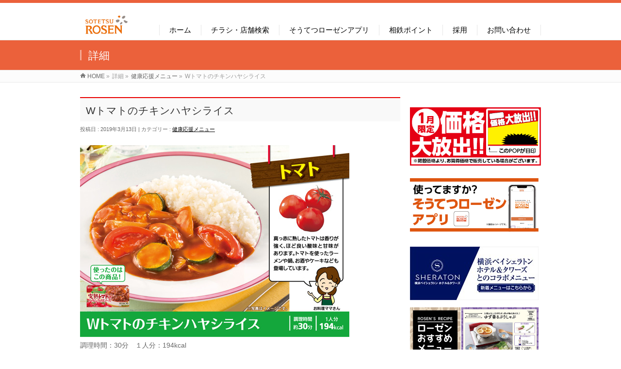

--- FILE ---
content_type: text/html; charset=UTF-8
request_url: https://www.sotetsu.rosen.co.jp/archives/19182
body_size: 17132
content:
<!DOCTYPE html>
<!--[if IE]>
<meta http-equiv="X-UA-Compatible" content="IE=Edge">
<![endif]-->
<html xmlns:fb="http://ogp.me/ns/fb#" dir="ltr" lang="ja" prefix="og: https://ogp.me/ns#">
<head>
<meta charset="UTF-8" />
<meta http-equiv="Pragma" content="no-cache">
<meta http-equiv="Cache-Control" content="no-cache">
<meta http-equiv="Expires" content="0">
<link rel="start" href="https://www.sotetsu.rosen.co.jp" title="HOME" />

<!--[if lte IE 8]>
<link rel="stylesheet" type="text/css" media="all" href="https://www.sotetsu.rosen.co.jp/wp-content/themes/srosen/style_oldie.css" />
<![endif]-->
<meta id="viewport" name="viewport" content="width=device-width, initial-scale=1">
<title>Wトマトのチキンハヤシライス | 相鉄ローゼン</title>
<!--[if lt IE 9]><script src="https://www.sotetsu.rosen.co.jp/wp-content/themes/biz-vektor/js/html5.js"></script><![endif]-->

		<!-- All in One SEO 4.9.3 - aioseo.com -->
	<meta name="robots" content="max-image-preview:large" />
	<meta name="author" content="eigyo"/>
	<link rel="canonical" href="https://www.sotetsu.rosen.co.jp/archives/19182" />
	<meta name="generator" content="All in One SEO (AIOSEO) 4.9.3" />
		<meta property="og:locale" content="ja_JP" />
		<meta property="og:site_name" content="相鉄ローゼン |" />
		<meta property="og:type" content="article" />
		<meta property="og:title" content="Wトマトのチキンハヤシライス | 相鉄ローゼン" />
		<meta property="og:url" content="https://www.sotetsu.rosen.co.jp/archives/19182" />
		<meta property="article:published_time" content="2019-03-12T19:00:17+00:00" />
		<meta property="article:modified_time" content="2021-02-12T05:07:42+00:00" />
		<meta name="twitter:card" content="summary" />
		<meta name="twitter:title" content="Wトマトのチキンハヤシライス | 相鉄ローゼン" />
		<script type="application/ld+json" class="aioseo-schema">
			{"@context":"https:\/\/schema.org","@graph":[{"@type":"Article","@id":"https:\/\/www.sotetsu.rosen.co.jp\/archives\/19182#article","name":"W\u30c8\u30de\u30c8\u306e\u30c1\u30ad\u30f3\u30cf\u30e4\u30b7\u30e9\u30a4\u30b9 | \u76f8\u9244\u30ed\u30fc\u30bc\u30f3","headline":"W\u30c8\u30de\u30c8\u306e\u30c1\u30ad\u30f3\u30cf\u30e4\u30b7\u30e9\u30a4\u30b9","author":{"@id":"https:\/\/www.sotetsu.rosen.co.jp\/archives\/author\/eigyo#author"},"publisher":{"@id":"https:\/\/www.sotetsu.rosen.co.jp\/#organization"},"image":{"@type":"ImageObject","url":"https:\/\/www.sotetsu.rosen.co.jp\/wp-content\/uploads\/2021\/02\/W10-1.jpg","width":555,"height":395},"datePublished":"2019-03-13T04:00:17+09:00","dateModified":"2021-02-12T14:07:42+09:00","inLanguage":"ja","mainEntityOfPage":{"@id":"https:\/\/www.sotetsu.rosen.co.jp\/archives\/19182#webpage"},"isPartOf":{"@id":"https:\/\/www.sotetsu.rosen.co.jp\/archives\/19182#webpage"},"articleSection":"\u5065\u5eb7\u5fdc\u63f4\u30e1\u30cb\u30e5\u30fc, \u30c1\u30ad\u30f3\u30cf\u30e4\u30b7\u30e9\u30a4\u30b9, \u30cf\u30a6\u30b9 \u5b8c\u719f\u30c8\u30de\u30c8\u306e\u30cf\u30e4\u30b7\u30e9\u30a4\u30b9\u30bd\u30fc\u30b9"},{"@type":"BreadcrumbList","@id":"https:\/\/www.sotetsu.rosen.co.jp\/archives\/19182#breadcrumblist","itemListElement":[{"@type":"ListItem","@id":"https:\/\/www.sotetsu.rosen.co.jp#listItem","position":1,"name":"Home","item":"https:\/\/www.sotetsu.rosen.co.jp","nextItem":{"@type":"ListItem","@id":"https:\/\/www.sotetsu.rosen.co.jp\/archives\/category\/%e5%81%a5%e5%ba%b7%e5%bf%9c%e6%8f%b4%e3%83%a1%e3%83%8b%e3%83%a5%e3%83%bc#listItem","name":"\u5065\u5eb7\u5fdc\u63f4\u30e1\u30cb\u30e5\u30fc"}},{"@type":"ListItem","@id":"https:\/\/www.sotetsu.rosen.co.jp\/archives\/category\/%e5%81%a5%e5%ba%b7%e5%bf%9c%e6%8f%b4%e3%83%a1%e3%83%8b%e3%83%a5%e3%83%bc#listItem","position":2,"name":"\u5065\u5eb7\u5fdc\u63f4\u30e1\u30cb\u30e5\u30fc","item":"https:\/\/www.sotetsu.rosen.co.jp\/archives\/category\/%e5%81%a5%e5%ba%b7%e5%bf%9c%e6%8f%b4%e3%83%a1%e3%83%8b%e3%83%a5%e3%83%bc","nextItem":{"@type":"ListItem","@id":"https:\/\/www.sotetsu.rosen.co.jp\/archives\/19182#listItem","name":"W\u30c8\u30de\u30c8\u306e\u30c1\u30ad\u30f3\u30cf\u30e4\u30b7\u30e9\u30a4\u30b9"},"previousItem":{"@type":"ListItem","@id":"https:\/\/www.sotetsu.rosen.co.jp#listItem","name":"Home"}},{"@type":"ListItem","@id":"https:\/\/www.sotetsu.rosen.co.jp\/archives\/19182#listItem","position":3,"name":"W\u30c8\u30de\u30c8\u306e\u30c1\u30ad\u30f3\u30cf\u30e4\u30b7\u30e9\u30a4\u30b9","previousItem":{"@type":"ListItem","@id":"https:\/\/www.sotetsu.rosen.co.jp\/archives\/category\/%e5%81%a5%e5%ba%b7%e5%bf%9c%e6%8f%b4%e3%83%a1%e3%83%8b%e3%83%a5%e3%83%bc#listItem","name":"\u5065\u5eb7\u5fdc\u63f4\u30e1\u30cb\u30e5\u30fc"}}]},{"@type":"Organization","@id":"https:\/\/www.sotetsu.rosen.co.jp\/#organization","name":"\u76f8\u9244\u30ed\u30fc\u30bc\u30f3","url":"https:\/\/www.sotetsu.rosen.co.jp\/"},{"@type":"Person","@id":"https:\/\/www.sotetsu.rosen.co.jp\/archives\/author\/eigyo#author","url":"https:\/\/www.sotetsu.rosen.co.jp\/archives\/author\/eigyo","name":"eigyo","image":{"@type":"ImageObject","@id":"https:\/\/www.sotetsu.rosen.co.jp\/archives\/19182#authorImage","url":"https:\/\/secure.gravatar.com\/avatar\/6f97a55548dea3b3de4c0e14c9c4108cdeb7061623a5f2df9f0c78d7d93110f4?s=96&d=mm&r=g","width":96,"height":96,"caption":"eigyo"}},{"@type":"WebPage","@id":"https:\/\/www.sotetsu.rosen.co.jp\/archives\/19182#webpage","url":"https:\/\/www.sotetsu.rosen.co.jp\/archives\/19182","name":"W\u30c8\u30de\u30c8\u306e\u30c1\u30ad\u30f3\u30cf\u30e4\u30b7\u30e9\u30a4\u30b9 | \u76f8\u9244\u30ed\u30fc\u30bc\u30f3","inLanguage":"ja","isPartOf":{"@id":"https:\/\/www.sotetsu.rosen.co.jp\/#website"},"breadcrumb":{"@id":"https:\/\/www.sotetsu.rosen.co.jp\/archives\/19182#breadcrumblist"},"author":{"@id":"https:\/\/www.sotetsu.rosen.co.jp\/archives\/author\/eigyo#author"},"creator":{"@id":"https:\/\/www.sotetsu.rosen.co.jp\/archives\/author\/eigyo#author"},"image":{"@type":"ImageObject","url":"https:\/\/www.sotetsu.rosen.co.jp\/wp-content\/uploads\/2021\/02\/W10-1.jpg","@id":"https:\/\/www.sotetsu.rosen.co.jp\/archives\/19182\/#mainImage","width":555,"height":395},"primaryImageOfPage":{"@id":"https:\/\/www.sotetsu.rosen.co.jp\/archives\/19182#mainImage"},"datePublished":"2019-03-13T04:00:17+09:00","dateModified":"2021-02-12T14:07:42+09:00"},{"@type":"WebSite","@id":"https:\/\/www.sotetsu.rosen.co.jp\/#website","url":"https:\/\/www.sotetsu.rosen.co.jp\/","name":"\u76f8\u9244\u30ed\u30fc\u30bc\u30f3","inLanguage":"ja","publisher":{"@id":"https:\/\/www.sotetsu.rosen.co.jp\/#organization"}}]}
		</script>
		<!-- All in One SEO -->

<meta name="keywords" content="相鉄ローゼン,そうてつローゼン,横浜,スーパーマーケット,スーパー,チラシ,ウェルカムカード,Vマーク,相鉄線" />
<link rel='dns-prefetch' href='//webfonts.xserver.jp' />
<link rel='dns-prefetch' href='//maxcdn.bootstrapcdn.com' />
<link rel='dns-prefetch' href='//fonts.googleapis.com' />
<link rel="alternate" type="application/rss+xml" title="相鉄ローゼン &raquo; フィード" href="https://www.sotetsu.rosen.co.jp/feed" />
<link rel="alternate" type="application/rss+xml" title="相鉄ローゼン &raquo; コメントフィード" href="https://www.sotetsu.rosen.co.jp/comments/feed" />
<link rel="alternate" type="application/rss+xml" title="相鉄ローゼン &raquo; Wトマトのチキンハヤシライス のコメントのフィード" href="https://www.sotetsu.rosen.co.jp/archives/19182/feed" />
<link rel="alternate" title="oEmbed (JSON)" type="application/json+oembed" href="https://www.sotetsu.rosen.co.jp/wp-json/oembed/1.0/embed?url=https%3A%2F%2Fwww.sotetsu.rosen.co.jp%2Farchives%2F19182" />
<link rel="alternate" title="oEmbed (XML)" type="text/xml+oembed" href="https://www.sotetsu.rosen.co.jp/wp-json/oembed/1.0/embed?url=https%3A%2F%2Fwww.sotetsu.rosen.co.jp%2Farchives%2F19182&#038;format=xml" />
<meta name="description" content="調理時間：30分　１人分：194kcal【材料/５皿分】ハウス 完熟トマトのハヤシライスソース184g・・・・・・・・・・・・1/2箱（92g）鶏肉（もも）・・・・・・・・・・・・・・・・200g玉ねぎ・・・・・・・・・・・・・中1個（200g）ズッキーニ・・・・・・・・・・・1/2本（100g）トマト・・・・・・・・・・・・・中1個（150g）サラダ油・・・・・・・・・・・・・・・・・大さじ1水・・・・・・・・・・・・・・・・・・・・・・・450m" />
<style type="text/css">.keyColorBG,.keyColorBGh:hover,.keyColor_bg,.keyColor_bg_hover:hover{background-color: #e90000;}.keyColorCl,.keyColorClh:hover,.keyColor_txt,.keyColor_txt_hover:hover{color: #e90000;}.keyColorBd,.keyColorBdh:hover,.keyColor_border,.keyColor_border_hover:hover{border-color: #e90000;}.color_keyBG,.color_keyBGh:hover,.color_key_bg,.color_key_bg_hover:hover{background-color: #e90000;}.color_keyCl,.color_keyClh:hover,.color_key_txt,.color_key_txt_hover:hover{color: #e90000;}.color_keyBd,.color_keyBdh:hover,.color_key_border,.color_key_border_hover:hover{border-color: #e90000;}</style>
<style id='wp-img-auto-sizes-contain-inline-css' type='text/css'>
img:is([sizes=auto i],[sizes^="auto," i]){contain-intrinsic-size:3000px 1500px}
/*# sourceURL=wp-img-auto-sizes-contain-inline-css */
</style>
<style id='wp-emoji-styles-inline-css' type='text/css'>

	img.wp-smiley, img.emoji {
		display: inline !important;
		border: none !important;
		box-shadow: none !important;
		height: 1em !important;
		width: 1em !important;
		margin: 0 0.07em !important;
		vertical-align: -0.1em !important;
		background: none !important;
		padding: 0 !important;
	}
/*# sourceURL=wp-emoji-styles-inline-css */
</style>
<style id='wp-block-library-inline-css' type='text/css'>
:root{--wp-block-synced-color:#7a00df;--wp-block-synced-color--rgb:122,0,223;--wp-bound-block-color:var(--wp-block-synced-color);--wp-editor-canvas-background:#ddd;--wp-admin-theme-color:#007cba;--wp-admin-theme-color--rgb:0,124,186;--wp-admin-theme-color-darker-10:#006ba1;--wp-admin-theme-color-darker-10--rgb:0,107,160.5;--wp-admin-theme-color-darker-20:#005a87;--wp-admin-theme-color-darker-20--rgb:0,90,135;--wp-admin-border-width-focus:2px}@media (min-resolution:192dpi){:root{--wp-admin-border-width-focus:1.5px}}.wp-element-button{cursor:pointer}:root .has-very-light-gray-background-color{background-color:#eee}:root .has-very-dark-gray-background-color{background-color:#313131}:root .has-very-light-gray-color{color:#eee}:root .has-very-dark-gray-color{color:#313131}:root .has-vivid-green-cyan-to-vivid-cyan-blue-gradient-background{background:linear-gradient(135deg,#00d084,#0693e3)}:root .has-purple-crush-gradient-background{background:linear-gradient(135deg,#34e2e4,#4721fb 50%,#ab1dfe)}:root .has-hazy-dawn-gradient-background{background:linear-gradient(135deg,#faaca8,#dad0ec)}:root .has-subdued-olive-gradient-background{background:linear-gradient(135deg,#fafae1,#67a671)}:root .has-atomic-cream-gradient-background{background:linear-gradient(135deg,#fdd79a,#004a59)}:root .has-nightshade-gradient-background{background:linear-gradient(135deg,#330968,#31cdcf)}:root .has-midnight-gradient-background{background:linear-gradient(135deg,#020381,#2874fc)}:root{--wp--preset--font-size--normal:16px;--wp--preset--font-size--huge:42px}.has-regular-font-size{font-size:1em}.has-larger-font-size{font-size:2.625em}.has-normal-font-size{font-size:var(--wp--preset--font-size--normal)}.has-huge-font-size{font-size:var(--wp--preset--font-size--huge)}.has-text-align-center{text-align:center}.has-text-align-left{text-align:left}.has-text-align-right{text-align:right}.has-fit-text{white-space:nowrap!important}#end-resizable-editor-section{display:none}.aligncenter{clear:both}.items-justified-left{justify-content:flex-start}.items-justified-center{justify-content:center}.items-justified-right{justify-content:flex-end}.items-justified-space-between{justify-content:space-between}.screen-reader-text{border:0;clip-path:inset(50%);height:1px;margin:-1px;overflow:hidden;padding:0;position:absolute;width:1px;word-wrap:normal!important}.screen-reader-text:focus{background-color:#ddd;clip-path:none;color:#444;display:block;font-size:1em;height:auto;left:5px;line-height:normal;padding:15px 23px 14px;text-decoration:none;top:5px;width:auto;z-index:100000}html :where(.has-border-color){border-style:solid}html :where([style*=border-top-color]){border-top-style:solid}html :where([style*=border-right-color]){border-right-style:solid}html :where([style*=border-bottom-color]){border-bottom-style:solid}html :where([style*=border-left-color]){border-left-style:solid}html :where([style*=border-width]){border-style:solid}html :where([style*=border-top-width]){border-top-style:solid}html :where([style*=border-right-width]){border-right-style:solid}html :where([style*=border-bottom-width]){border-bottom-style:solid}html :where([style*=border-left-width]){border-left-style:solid}html :where(img[class*=wp-image-]){height:auto;max-width:100%}:where(figure){margin:0 0 1em}html :where(.is-position-sticky){--wp-admin--admin-bar--position-offset:var(--wp-admin--admin-bar--height,0px)}@media screen and (max-width:600px){html :where(.is-position-sticky){--wp-admin--admin-bar--position-offset:0px}}
/* VK Color Palettes */

/*# sourceURL=wp-block-library-inline-css */
</style><style id='wp-block-heading-inline-css' type='text/css'>
h1:where(.wp-block-heading).has-background,h2:where(.wp-block-heading).has-background,h3:where(.wp-block-heading).has-background,h4:where(.wp-block-heading).has-background,h5:where(.wp-block-heading).has-background,h6:where(.wp-block-heading).has-background{padding:1.25em 2.375em}h1.has-text-align-left[style*=writing-mode]:where([style*=vertical-lr]),h1.has-text-align-right[style*=writing-mode]:where([style*=vertical-rl]),h2.has-text-align-left[style*=writing-mode]:where([style*=vertical-lr]),h2.has-text-align-right[style*=writing-mode]:where([style*=vertical-rl]),h3.has-text-align-left[style*=writing-mode]:where([style*=vertical-lr]),h3.has-text-align-right[style*=writing-mode]:where([style*=vertical-rl]),h4.has-text-align-left[style*=writing-mode]:where([style*=vertical-lr]),h4.has-text-align-right[style*=writing-mode]:where([style*=vertical-rl]),h5.has-text-align-left[style*=writing-mode]:where([style*=vertical-lr]),h5.has-text-align-right[style*=writing-mode]:where([style*=vertical-rl]),h6.has-text-align-left[style*=writing-mode]:where([style*=vertical-lr]),h6.has-text-align-right[style*=writing-mode]:where([style*=vertical-rl]){rotate:180deg}
/*# sourceURL=https://www.sotetsu.rosen.co.jp/wp-includes/blocks/heading/style.min.css */
</style>
<style id='wp-block-image-inline-css' type='text/css'>
.wp-block-image>a,.wp-block-image>figure>a{display:inline-block}.wp-block-image img{box-sizing:border-box;height:auto;max-width:100%;vertical-align:bottom}@media not (prefers-reduced-motion){.wp-block-image img.hide{visibility:hidden}.wp-block-image img.show{animation:show-content-image .4s}}.wp-block-image[style*=border-radius] img,.wp-block-image[style*=border-radius]>a{border-radius:inherit}.wp-block-image.has-custom-border img{box-sizing:border-box}.wp-block-image.aligncenter{text-align:center}.wp-block-image.alignfull>a,.wp-block-image.alignwide>a{width:100%}.wp-block-image.alignfull img,.wp-block-image.alignwide img{height:auto;width:100%}.wp-block-image .aligncenter,.wp-block-image .alignleft,.wp-block-image .alignright,.wp-block-image.aligncenter,.wp-block-image.alignleft,.wp-block-image.alignright{display:table}.wp-block-image .aligncenter>figcaption,.wp-block-image .alignleft>figcaption,.wp-block-image .alignright>figcaption,.wp-block-image.aligncenter>figcaption,.wp-block-image.alignleft>figcaption,.wp-block-image.alignright>figcaption{caption-side:bottom;display:table-caption}.wp-block-image .alignleft{float:left;margin:.5em 1em .5em 0}.wp-block-image .alignright{float:right;margin:.5em 0 .5em 1em}.wp-block-image .aligncenter{margin-left:auto;margin-right:auto}.wp-block-image :where(figcaption){margin-bottom:1em;margin-top:.5em}.wp-block-image.is-style-circle-mask img{border-radius:9999px}@supports ((-webkit-mask-image:none) or (mask-image:none)) or (-webkit-mask-image:none){.wp-block-image.is-style-circle-mask img{border-radius:0;-webkit-mask-image:url('data:image/svg+xml;utf8,<svg viewBox="0 0 100 100" xmlns="http://www.w3.org/2000/svg"><circle cx="50" cy="50" r="50"/></svg>');mask-image:url('data:image/svg+xml;utf8,<svg viewBox="0 0 100 100" xmlns="http://www.w3.org/2000/svg"><circle cx="50" cy="50" r="50"/></svg>');mask-mode:alpha;-webkit-mask-position:center;mask-position:center;-webkit-mask-repeat:no-repeat;mask-repeat:no-repeat;-webkit-mask-size:contain;mask-size:contain}}:root :where(.wp-block-image.is-style-rounded img,.wp-block-image .is-style-rounded img){border-radius:9999px}.wp-block-image figure{margin:0}.wp-lightbox-container{display:flex;flex-direction:column;position:relative}.wp-lightbox-container img{cursor:zoom-in}.wp-lightbox-container img:hover+button{opacity:1}.wp-lightbox-container button{align-items:center;backdrop-filter:blur(16px) saturate(180%);background-color:#5a5a5a40;border:none;border-radius:4px;cursor:zoom-in;display:flex;height:20px;justify-content:center;opacity:0;padding:0;position:absolute;right:16px;text-align:center;top:16px;width:20px;z-index:100}@media not (prefers-reduced-motion){.wp-lightbox-container button{transition:opacity .2s ease}}.wp-lightbox-container button:focus-visible{outline:3px auto #5a5a5a40;outline:3px auto -webkit-focus-ring-color;outline-offset:3px}.wp-lightbox-container button:hover{cursor:pointer;opacity:1}.wp-lightbox-container button:focus{opacity:1}.wp-lightbox-container button:focus,.wp-lightbox-container button:hover,.wp-lightbox-container button:not(:hover):not(:active):not(.has-background){background-color:#5a5a5a40;border:none}.wp-lightbox-overlay{box-sizing:border-box;cursor:zoom-out;height:100vh;left:0;overflow:hidden;position:fixed;top:0;visibility:hidden;width:100%;z-index:100000}.wp-lightbox-overlay .close-button{align-items:center;cursor:pointer;display:flex;justify-content:center;min-height:40px;min-width:40px;padding:0;position:absolute;right:calc(env(safe-area-inset-right) + 16px);top:calc(env(safe-area-inset-top) + 16px);z-index:5000000}.wp-lightbox-overlay .close-button:focus,.wp-lightbox-overlay .close-button:hover,.wp-lightbox-overlay .close-button:not(:hover):not(:active):not(.has-background){background:none;border:none}.wp-lightbox-overlay .lightbox-image-container{height:var(--wp--lightbox-container-height);left:50%;overflow:hidden;position:absolute;top:50%;transform:translate(-50%,-50%);transform-origin:top left;width:var(--wp--lightbox-container-width);z-index:9999999999}.wp-lightbox-overlay .wp-block-image{align-items:center;box-sizing:border-box;display:flex;height:100%;justify-content:center;margin:0;position:relative;transform-origin:0 0;width:100%;z-index:3000000}.wp-lightbox-overlay .wp-block-image img{height:var(--wp--lightbox-image-height);min-height:var(--wp--lightbox-image-height);min-width:var(--wp--lightbox-image-width);width:var(--wp--lightbox-image-width)}.wp-lightbox-overlay .wp-block-image figcaption{display:none}.wp-lightbox-overlay button{background:none;border:none}.wp-lightbox-overlay .scrim{background-color:#fff;height:100%;opacity:.9;position:absolute;width:100%;z-index:2000000}.wp-lightbox-overlay.active{visibility:visible}@media not (prefers-reduced-motion){.wp-lightbox-overlay.active{animation:turn-on-visibility .25s both}.wp-lightbox-overlay.active img{animation:turn-on-visibility .35s both}.wp-lightbox-overlay.show-closing-animation:not(.active){animation:turn-off-visibility .35s both}.wp-lightbox-overlay.show-closing-animation:not(.active) img{animation:turn-off-visibility .25s both}.wp-lightbox-overlay.zoom.active{animation:none;opacity:1;visibility:visible}.wp-lightbox-overlay.zoom.active .lightbox-image-container{animation:lightbox-zoom-in .4s}.wp-lightbox-overlay.zoom.active .lightbox-image-container img{animation:none}.wp-lightbox-overlay.zoom.active .scrim{animation:turn-on-visibility .4s forwards}.wp-lightbox-overlay.zoom.show-closing-animation:not(.active){animation:none}.wp-lightbox-overlay.zoom.show-closing-animation:not(.active) .lightbox-image-container{animation:lightbox-zoom-out .4s}.wp-lightbox-overlay.zoom.show-closing-animation:not(.active) .lightbox-image-container img{animation:none}.wp-lightbox-overlay.zoom.show-closing-animation:not(.active) .scrim{animation:turn-off-visibility .4s forwards}}@keyframes show-content-image{0%{visibility:hidden}99%{visibility:hidden}to{visibility:visible}}@keyframes turn-on-visibility{0%{opacity:0}to{opacity:1}}@keyframes turn-off-visibility{0%{opacity:1;visibility:visible}99%{opacity:0;visibility:visible}to{opacity:0;visibility:hidden}}@keyframes lightbox-zoom-in{0%{transform:translate(calc((-100vw + var(--wp--lightbox-scrollbar-width))/2 + var(--wp--lightbox-initial-left-position)),calc(-50vh + var(--wp--lightbox-initial-top-position))) scale(var(--wp--lightbox-scale))}to{transform:translate(-50%,-50%) scale(1)}}@keyframes lightbox-zoom-out{0%{transform:translate(-50%,-50%) scale(1);visibility:visible}99%{visibility:visible}to{transform:translate(calc((-100vw + var(--wp--lightbox-scrollbar-width))/2 + var(--wp--lightbox-initial-left-position)),calc(-50vh + var(--wp--lightbox-initial-top-position))) scale(var(--wp--lightbox-scale));visibility:hidden}}
/*# sourceURL=https://www.sotetsu.rosen.co.jp/wp-includes/blocks/image/style.min.css */
</style>
<style id='wp-block-paragraph-inline-css' type='text/css'>
.is-small-text{font-size:.875em}.is-regular-text{font-size:1em}.is-large-text{font-size:2.25em}.is-larger-text{font-size:3em}.has-drop-cap:not(:focus):first-letter{float:left;font-size:8.4em;font-style:normal;font-weight:100;line-height:.68;margin:.05em .1em 0 0;text-transform:uppercase}body.rtl .has-drop-cap:not(:focus):first-letter{float:none;margin-left:.1em}p.has-drop-cap.has-background{overflow:hidden}:root :where(p.has-background){padding:1.25em 2.375em}:where(p.has-text-color:not(.has-link-color)) a{color:inherit}p.has-text-align-left[style*="writing-mode:vertical-lr"],p.has-text-align-right[style*="writing-mode:vertical-rl"]{rotate:180deg}
/*# sourceURL=https://www.sotetsu.rosen.co.jp/wp-includes/blocks/paragraph/style.min.css */
</style>
<style id='global-styles-inline-css' type='text/css'>
:root{--wp--preset--aspect-ratio--square: 1;--wp--preset--aspect-ratio--4-3: 4/3;--wp--preset--aspect-ratio--3-4: 3/4;--wp--preset--aspect-ratio--3-2: 3/2;--wp--preset--aspect-ratio--2-3: 2/3;--wp--preset--aspect-ratio--16-9: 16/9;--wp--preset--aspect-ratio--9-16: 9/16;--wp--preset--color--black: #000000;--wp--preset--color--cyan-bluish-gray: #abb8c3;--wp--preset--color--white: #ffffff;--wp--preset--color--pale-pink: #f78da7;--wp--preset--color--vivid-red: #cf2e2e;--wp--preset--color--luminous-vivid-orange: #ff6900;--wp--preset--color--luminous-vivid-amber: #fcb900;--wp--preset--color--light-green-cyan: #7bdcb5;--wp--preset--color--vivid-green-cyan: #00d084;--wp--preset--color--pale-cyan-blue: #8ed1fc;--wp--preset--color--vivid-cyan-blue: #0693e3;--wp--preset--color--vivid-purple: #9b51e0;--wp--preset--gradient--vivid-cyan-blue-to-vivid-purple: linear-gradient(135deg,rgb(6,147,227) 0%,rgb(155,81,224) 100%);--wp--preset--gradient--light-green-cyan-to-vivid-green-cyan: linear-gradient(135deg,rgb(122,220,180) 0%,rgb(0,208,130) 100%);--wp--preset--gradient--luminous-vivid-amber-to-luminous-vivid-orange: linear-gradient(135deg,rgb(252,185,0) 0%,rgb(255,105,0) 100%);--wp--preset--gradient--luminous-vivid-orange-to-vivid-red: linear-gradient(135deg,rgb(255,105,0) 0%,rgb(207,46,46) 100%);--wp--preset--gradient--very-light-gray-to-cyan-bluish-gray: linear-gradient(135deg,rgb(238,238,238) 0%,rgb(169,184,195) 100%);--wp--preset--gradient--cool-to-warm-spectrum: linear-gradient(135deg,rgb(74,234,220) 0%,rgb(151,120,209) 20%,rgb(207,42,186) 40%,rgb(238,44,130) 60%,rgb(251,105,98) 80%,rgb(254,248,76) 100%);--wp--preset--gradient--blush-light-purple: linear-gradient(135deg,rgb(255,206,236) 0%,rgb(152,150,240) 100%);--wp--preset--gradient--blush-bordeaux: linear-gradient(135deg,rgb(254,205,165) 0%,rgb(254,45,45) 50%,rgb(107,0,62) 100%);--wp--preset--gradient--luminous-dusk: linear-gradient(135deg,rgb(255,203,112) 0%,rgb(199,81,192) 50%,rgb(65,88,208) 100%);--wp--preset--gradient--pale-ocean: linear-gradient(135deg,rgb(255,245,203) 0%,rgb(182,227,212) 50%,rgb(51,167,181) 100%);--wp--preset--gradient--electric-grass: linear-gradient(135deg,rgb(202,248,128) 0%,rgb(113,206,126) 100%);--wp--preset--gradient--midnight: linear-gradient(135deg,rgb(2,3,129) 0%,rgb(40,116,252) 100%);--wp--preset--font-size--small: 13px;--wp--preset--font-size--medium: 20px;--wp--preset--font-size--large: 36px;--wp--preset--font-size--x-large: 42px;--wp--preset--spacing--20: 0.44rem;--wp--preset--spacing--30: 0.67rem;--wp--preset--spacing--40: 1rem;--wp--preset--spacing--50: 1.5rem;--wp--preset--spacing--60: 2.25rem;--wp--preset--spacing--70: 3.38rem;--wp--preset--spacing--80: 5.06rem;--wp--preset--shadow--natural: 6px 6px 9px rgba(0, 0, 0, 0.2);--wp--preset--shadow--deep: 12px 12px 50px rgba(0, 0, 0, 0.4);--wp--preset--shadow--sharp: 6px 6px 0px rgba(0, 0, 0, 0.2);--wp--preset--shadow--outlined: 6px 6px 0px -3px rgb(255, 255, 255), 6px 6px rgb(0, 0, 0);--wp--preset--shadow--crisp: 6px 6px 0px rgb(0, 0, 0);}:where(.is-layout-flex){gap: 0.5em;}:where(.is-layout-grid){gap: 0.5em;}body .is-layout-flex{display: flex;}.is-layout-flex{flex-wrap: wrap;align-items: center;}.is-layout-flex > :is(*, div){margin: 0;}body .is-layout-grid{display: grid;}.is-layout-grid > :is(*, div){margin: 0;}:where(.wp-block-columns.is-layout-flex){gap: 2em;}:where(.wp-block-columns.is-layout-grid){gap: 2em;}:where(.wp-block-post-template.is-layout-flex){gap: 1.25em;}:where(.wp-block-post-template.is-layout-grid){gap: 1.25em;}.has-black-color{color: var(--wp--preset--color--black) !important;}.has-cyan-bluish-gray-color{color: var(--wp--preset--color--cyan-bluish-gray) !important;}.has-white-color{color: var(--wp--preset--color--white) !important;}.has-pale-pink-color{color: var(--wp--preset--color--pale-pink) !important;}.has-vivid-red-color{color: var(--wp--preset--color--vivid-red) !important;}.has-luminous-vivid-orange-color{color: var(--wp--preset--color--luminous-vivid-orange) !important;}.has-luminous-vivid-amber-color{color: var(--wp--preset--color--luminous-vivid-amber) !important;}.has-light-green-cyan-color{color: var(--wp--preset--color--light-green-cyan) !important;}.has-vivid-green-cyan-color{color: var(--wp--preset--color--vivid-green-cyan) !important;}.has-pale-cyan-blue-color{color: var(--wp--preset--color--pale-cyan-blue) !important;}.has-vivid-cyan-blue-color{color: var(--wp--preset--color--vivid-cyan-blue) !important;}.has-vivid-purple-color{color: var(--wp--preset--color--vivid-purple) !important;}.has-black-background-color{background-color: var(--wp--preset--color--black) !important;}.has-cyan-bluish-gray-background-color{background-color: var(--wp--preset--color--cyan-bluish-gray) !important;}.has-white-background-color{background-color: var(--wp--preset--color--white) !important;}.has-pale-pink-background-color{background-color: var(--wp--preset--color--pale-pink) !important;}.has-vivid-red-background-color{background-color: var(--wp--preset--color--vivid-red) !important;}.has-luminous-vivid-orange-background-color{background-color: var(--wp--preset--color--luminous-vivid-orange) !important;}.has-luminous-vivid-amber-background-color{background-color: var(--wp--preset--color--luminous-vivid-amber) !important;}.has-light-green-cyan-background-color{background-color: var(--wp--preset--color--light-green-cyan) !important;}.has-vivid-green-cyan-background-color{background-color: var(--wp--preset--color--vivid-green-cyan) !important;}.has-pale-cyan-blue-background-color{background-color: var(--wp--preset--color--pale-cyan-blue) !important;}.has-vivid-cyan-blue-background-color{background-color: var(--wp--preset--color--vivid-cyan-blue) !important;}.has-vivid-purple-background-color{background-color: var(--wp--preset--color--vivid-purple) !important;}.has-black-border-color{border-color: var(--wp--preset--color--black) !important;}.has-cyan-bluish-gray-border-color{border-color: var(--wp--preset--color--cyan-bluish-gray) !important;}.has-white-border-color{border-color: var(--wp--preset--color--white) !important;}.has-pale-pink-border-color{border-color: var(--wp--preset--color--pale-pink) !important;}.has-vivid-red-border-color{border-color: var(--wp--preset--color--vivid-red) !important;}.has-luminous-vivid-orange-border-color{border-color: var(--wp--preset--color--luminous-vivid-orange) !important;}.has-luminous-vivid-amber-border-color{border-color: var(--wp--preset--color--luminous-vivid-amber) !important;}.has-light-green-cyan-border-color{border-color: var(--wp--preset--color--light-green-cyan) !important;}.has-vivid-green-cyan-border-color{border-color: var(--wp--preset--color--vivid-green-cyan) !important;}.has-pale-cyan-blue-border-color{border-color: var(--wp--preset--color--pale-cyan-blue) !important;}.has-vivid-cyan-blue-border-color{border-color: var(--wp--preset--color--vivid-cyan-blue) !important;}.has-vivid-purple-border-color{border-color: var(--wp--preset--color--vivid-purple) !important;}.has-vivid-cyan-blue-to-vivid-purple-gradient-background{background: var(--wp--preset--gradient--vivid-cyan-blue-to-vivid-purple) !important;}.has-light-green-cyan-to-vivid-green-cyan-gradient-background{background: var(--wp--preset--gradient--light-green-cyan-to-vivid-green-cyan) !important;}.has-luminous-vivid-amber-to-luminous-vivid-orange-gradient-background{background: var(--wp--preset--gradient--luminous-vivid-amber-to-luminous-vivid-orange) !important;}.has-luminous-vivid-orange-to-vivid-red-gradient-background{background: var(--wp--preset--gradient--luminous-vivid-orange-to-vivid-red) !important;}.has-very-light-gray-to-cyan-bluish-gray-gradient-background{background: var(--wp--preset--gradient--very-light-gray-to-cyan-bluish-gray) !important;}.has-cool-to-warm-spectrum-gradient-background{background: var(--wp--preset--gradient--cool-to-warm-spectrum) !important;}.has-blush-light-purple-gradient-background{background: var(--wp--preset--gradient--blush-light-purple) !important;}.has-blush-bordeaux-gradient-background{background: var(--wp--preset--gradient--blush-bordeaux) !important;}.has-luminous-dusk-gradient-background{background: var(--wp--preset--gradient--luminous-dusk) !important;}.has-pale-ocean-gradient-background{background: var(--wp--preset--gradient--pale-ocean) !important;}.has-electric-grass-gradient-background{background: var(--wp--preset--gradient--electric-grass) !important;}.has-midnight-gradient-background{background: var(--wp--preset--gradient--midnight) !important;}.has-small-font-size{font-size: var(--wp--preset--font-size--small) !important;}.has-medium-font-size{font-size: var(--wp--preset--font-size--medium) !important;}.has-large-font-size{font-size: var(--wp--preset--font-size--large) !important;}.has-x-large-font-size{font-size: var(--wp--preset--font-size--x-large) !important;}
/*# sourceURL=global-styles-inline-css */
</style>

<style id='classic-theme-styles-inline-css' type='text/css'>
/*! This file is auto-generated */
.wp-block-button__link{color:#fff;background-color:#32373c;border-radius:9999px;box-shadow:none;text-decoration:none;padding:calc(.667em + 2px) calc(1.333em + 2px);font-size:1.125em}.wp-block-file__button{background:#32373c;color:#fff;text-decoration:none}
/*# sourceURL=/wp-includes/css/classic-themes.min.css */
</style>
<link rel='stylesheet' id='vk-components-style-css' href='https://www.sotetsu.rosen.co.jp/wp-content/plugins/vk-blocks/vendor/vektor-inc/vk-component/src//assets/css/vk-components.css?ver=1.6.5' type='text/css' media='all' />
<link rel='stylesheet' id='font-awesome-css' href='https://www.sotetsu.rosen.co.jp/wp-content/plugins/arconix-shortcodes/includes/css/font-awesome.min.css?ver=4.6.3' type='text/css' media='all' />
<link rel='stylesheet' id='arconix-shortcodes-css' href='https://www.sotetsu.rosen.co.jp/wp-content/plugins/arconix-shortcodes/includes/css/arconix-shortcodes.min.css?ver=2.1.19' type='text/css' media='all' />
<link rel='stylesheet' id='Biz_Vektor_common_style-css' href='https://www.sotetsu.rosen.co.jp/wp-content/themes/biz-vektor/css/bizvektor_common_min.css?ver=1.9.12' type='text/css' media='all' />
<link rel='stylesheet' id='biz-vektor-grid-unit-css' href='https://www.sotetsu.rosen.co.jp/wp-content/plugins/biz-vektor-grid-unit/inc/style.min.css?ver=1.6.6' type='text/css' media='all' />
<link rel='stylesheet' id='contact-form-7-css' href='https://www.sotetsu.rosen.co.jp/wp-content/plugins/contact-form-7/includes/css/styles.css?ver=6.1.4' type='text/css' media='all' />
<link rel='stylesheet' id='ub-extension-style-css-css' href='https://www.sotetsu.rosen.co.jp/wp-content/plugins/ultimate-blocks/src/extensions/style.css?ver=6.9' type='text/css' media='all' />
<link rel='stylesheet' id='vk-swiper-style-css' href='https://www.sotetsu.rosen.co.jp/wp-content/plugins/vk-blocks/vendor/vektor-inc/vk-swiper/src/assets/css/swiper-bundle.min.css?ver=11.0.2' type='text/css' media='all' />
<link rel='stylesheet' id='vkblocks-bootstrap-css' href='https://www.sotetsu.rosen.co.jp/wp-content/plugins/vk-blocks/build/bootstrap_vk_using.css?ver=4.3.1' type='text/css' media='all' />
<link rel='stylesheet' id='Biz_Vektor_Design_style-css' href='https://www.sotetsu.rosen.co.jp/wp-content/themes/biz-vektor/design_skins/003/css/003.css?ver=1.9.12' type='text/css' media='all' />
<link rel='stylesheet' id='Biz_Vektor_plugin_sns_style-css' href='https://www.sotetsu.rosen.co.jp/wp-content/themes/biz-vektor/plugins/sns/style_bizvektor_sns.css?ver=6.9' type='text/css' media='all' />
<link rel='stylesheet' id='Biz_Vektor_add_font_awesome-css' href='//maxcdn.bootstrapcdn.com/font-awesome/4.3.0/css/font-awesome.min.css?ver=6.9' type='text/css' media='all' />
<link rel='stylesheet' id='Biz_Vektor_add_web_fonts-css' href='//fonts.googleapis.com/css?family=Droid+Sans%3A700%7CLato%3A900%7CAnton&#038;ver=6.9' type='text/css' media='all' />
<link rel='stylesheet' id='vk-blocks-build-css-css' href='https://www.sotetsu.rosen.co.jp/wp-content/plugins/vk-blocks/build/block-build.css?ver=1.115.2.1' type='text/css' media='all' />
<style id='vk-blocks-build-css-inline-css' type='text/css'>
:root { --vk-size-text: 16px; /* --vk-color-primary is deprecated. */ --vk-color-primary:#337ab7; }

	:root {
		--vk_image-mask-circle: url(https://www.sotetsu.rosen.co.jp/wp-content/plugins/vk-blocks/inc/vk-blocks/images/circle.svg);
		--vk_image-mask-wave01: url(https://www.sotetsu.rosen.co.jp/wp-content/plugins/vk-blocks/inc/vk-blocks/images/wave01.svg);
		--vk_image-mask-wave02: url(https://www.sotetsu.rosen.co.jp/wp-content/plugins/vk-blocks/inc/vk-blocks/images/wave02.svg);
		--vk_image-mask-wave03: url(https://www.sotetsu.rosen.co.jp/wp-content/plugins/vk-blocks/inc/vk-blocks/images/wave03.svg);
		--vk_image-mask-wave04: url(https://www.sotetsu.rosen.co.jp/wp-content/plugins/vk-blocks/inc/vk-blocks/images/wave04.svg);
	}
	

	:root {

		--vk-balloon-border-width:1px;

		--vk-balloon-speech-offset:-12px;
	}
	

	:root {
		--vk_flow-arrow: url(https://www.sotetsu.rosen.co.jp/wp-content/plugins/vk-blocks/inc/vk-blocks/images/arrow_bottom.svg);
	}
	
/*# sourceURL=vk-blocks-build-css-inline-css */
</style>
<link rel='stylesheet' id='vk-font-awesome-css' href='https://www.sotetsu.rosen.co.jp/wp-content/plugins/vk-blocks/vendor/vektor-inc/font-awesome-versions/src/font-awesome/css/all.min.css?ver=7.1.0' type='text/css' media='all' />
<script type="text/javascript" src="https://www.sotetsu.rosen.co.jp/wp-includes/js/jquery/jquery.min.js?ver=3.7.1" id="jquery-core-js"></script>
<script type="text/javascript" src="https://www.sotetsu.rosen.co.jp/wp-includes/js/jquery/jquery-migrate.min.js?ver=3.4.1" id="jquery-migrate-js"></script>
<script type="text/javascript" src="//webfonts.xserver.jp/js/xserverv3.js?fadein=0&amp;ver=2.0.9" id="typesquare_std-js"></script>
<link rel="https://api.w.org/" href="https://www.sotetsu.rosen.co.jp/wp-json/" /><link rel="alternate" title="JSON" type="application/json" href="https://www.sotetsu.rosen.co.jp/wp-json/wp/v2/posts/19182" /><link rel="EditURI" type="application/rsd+xml" title="RSD" href="https://www.sotetsu.rosen.co.jp/xmlrpc.php?rsd" />
<link rel='shortlink' href='https://www.sotetsu.rosen.co.jp/?p=19182' />
<!-- [ BizVektor OGP ] -->
<meta property="og:site_name" content="相鉄ローゼン" />
<meta property="og:url" content="https://www.sotetsu.rosen.co.jp/archives/19182" />
<meta property="fb:app_id" content="" />
<meta property="og:type" content="article" />
<meta property="og:image" content="https://www.sotetsu.rosen.co.jp/wp-content/uploads/2021/02/W10-1.jpg" />
<meta property="og:title" content="Wトマトのチキンハヤシライス | 相鉄ローゼン" />
<meta property="og:description" content="     調理時間：30分　１人分：194kcal    【材料/５皿分】    ハウス 完熟トマトのハヤシライスソース184g・・・・・・・・・・・・1/2箱（92g）鶏肉（もも）・・・・・・・・・・・・・・・・200g玉ねぎ・・・・・・・・・・・・・中1個（200g）ズッキーニ・・・・・・・・・・・1/2本（100g）トマト・・・・・・・・・・・・・中1個（150g）サラダ油・・・・・・・・・・・・・・・・・大さじ1水・・・・・・・・・・・・・・・・・・・・・・・450m" />
<!-- [ /BizVektor OGP ] -->
<!--[if lte IE 8]>
<link rel="stylesheet" type="text/css" media="all" href="https://www.sotetsu.rosen.co.jp/wp-content/themes/biz-vektor/design_skins/003/css/003_oldie.css" />
<![endif]-->
<link rel="pingback" href="https://www.sotetsu.rosen.co.jp/xmlrpc.php" />
		<style type="text/css" id="wp-custom-css">
			.list-on li{
    list-style: block !important;
}
.entry-content li{
	list-style:disc !important;
}		</style>
		<style type="text/css">
/*-------------------------------------------*/
/*	font
/*-------------------------------------------*/
h1,h2,h3,h4,h4,h5,h6,#header #site-title,#pageTitBnr #pageTitInner #pageTit,#content .leadTxt,#sideTower .localHead {font-family: "ヒラギノ角ゴ Pro W3","Hiragino Kaku Gothic Pro","メイリオ",Meiryo,Osaka,"ＭＳ Ｐゴシック","MS PGothic",sans-serif; }
#pageTitBnr #pageTitInner #pageTit { font-weight:lighter; }
#gMenu .menu li a strong {font-family: "ヒラギノ角ゴ Pro W3","Hiragino Kaku Gothic Pro","メイリオ",Meiryo,Osaka,"ＭＳ Ｐゴシック","MS PGothic",sans-serif; }
</style>
<link rel="stylesheet" href="https://www.sotetsu.rosen.co.jp/wp-content/themes/srosen/style.css" type="text/css" media="all" />
<style type="text/css">
.go-prbox{
    text-align: center;
    font-size: 20px;
}
.top-infomsg{
    text-align: center;
    font-size: 18px;
	margin:5px 0px;
	padding:10px 0px;
	background-color:#f0f8ff;
	border:1px solid #cccccc;
}
.top-infolnk{
	text-decoration: none;
}
.wp-element-caption{
display:block !important;
}
.time{
height:45px;
}</style>
	<script type="text/javascript">
  var _gaq = _gaq || [];
  _gaq.push(['_setAccount', 'UA-56056058-1']);
  _gaq.push(['_trackPageview']);
    (function() {
	var ga = document.createElement('script'); ga.type = 'text/javascript'; ga.async = true;
	ga.src = ('https:' == document.location.protocol ? 'https://ssl' : 'http://www') + '.google-analytics.com/ga.js';
	var s = document.getElementsByTagName('script')[0]; s.parentNode.insertBefore(ga, s);
  })();
</script>
<link href="https://use.fontawesome.com/releases/v5.6.1/css/all.css" rel="stylesheet">

<!-- Google tag (gtag.js) -->
<script async src="https://www.googletagmanager.com/gtag/js?id=G-FZNK7TTCP6"></script>
<script>
  window.dataLayer = window.dataLayer || [];
  function gtag(){dataLayer.push(arguments);}
  gtag('js', new Date());

  gtag('config', 'G-FZNK7TTCP6');
</script>

</head>

<body class="wp-singular post-template-default single single-post postid-19182 single-format-standard wp-theme-biz-vektor wp-child-theme-srosen metaslider-plugin fa_v7_css vk-blocks two-column right-sidebar">

<div id="fb-root"></div>

<div id="wrap">

<!--[if lte IE 8]>
<div id="eradi_ie_box">
<div class="alert_title">ご利用の <span style="font-weight: bold;">Internet Exproler</span> は古すぎます。</div>
<p>あなたがご利用の Internet Explorer はすでにサポートが終了しているため、正しい表示・動作を保証しておりません。<br />
古い Internet Exproler はセキュリティーの観点からも、<a href="https://www.microsoft.com/ja-jp/windows/lifecycle/iesupport/" target="_blank" >新しいブラウザに移行する事が強く推奨されています。</a><br />
<a href="http://windows.microsoft.com/ja-jp/internet-explorer/" target="_blank" >最新のInternet Exproler</a> や <a href="https://www.microsoft.com/ja-jp/windows/microsoft-edge" target="_blank" >Edge</a> を利用するか、<a href="https://www.google.co.jp/chrome/browser/index.html" target="_blank">Chrome</a> や <a href="https://www.mozilla.org/ja/firefox/new/" target="_blank">Firefox</a> など、より早くて快適なブラウザをご利用ください。</p>
</div>
<![endif]-->

<!-- [ #headerTop ] -->
<div id="headerTop">
<div class="innerBox">
<div id="site-description"></div>
</div>
</div><!-- [ /#headerTop ] -->

<!-- [ #header ] -->
<div id="header">
<div id="headerInner" class="innerBox">
<!-- [ #headLogo ] -->
<div id="site-title">
<a href="https://www.sotetsu.rosen.co.jp/" title="相鉄ローゼン" rel="home">
<img src="//www.sotetsu.rosen.co.jp/wp-content/uploads/2024/05/24rosen_logo-1.jpg" alt="相鉄ローゼン" /></a>
</div>
<!-- [ /#headLogo ] -->
<!-- [ #headContact ] -->

	<!-- [ #gMenu ] -->
	<div id="gMenu">
	<div id="gMenuInner" class="innerBox">
	<h3 class="assistive-text" onclick="showHide('header');"><span>MENU</span></h3>
	<div class="skip-link screen-reader-text">
		<a href="#content" title="メニューを飛ばす">メニューを飛ばす</a>
	</div>
<div class="headMainMenu">
<div class="menu-gnavi-container"><ul id="menu-gnavi" class="menu"><li id="menu-item-22980" class="menu-item menu-item-type-custom menu-item-object-custom menu-item-home"><a href="http://www.sotetsu.rosen.co.jp/"><strong>ホーム</strong></a></li>
<li id="menu-item-31767" class="menu-item menu-item-type-post_type menu-item-object-page"><a href="https://www.sotetsu.rosen.co.jp/shops"><strong>チラシ・店舗検索</strong></a></li>
<li id="menu-item-40263" class="menu-item menu-item-type-post_type menu-item-object-page"><a href="https://www.sotetsu.rosen.co.jp/rosen_appli"><strong>そうてつローゼンアプリ</strong></a></li>
<li id="menu-item-40264" class="menu-item menu-item-type-post_type menu-item-object-page"><a href="https://www.sotetsu.rosen.co.jp/https-www-sotetsu-rosen-co-jp-sotetsu_point"><strong>相鉄ポイント</strong></a></li>
<li id="menu-item-23043" class="menu-item menu-item-type-post_type menu-item-object-page"><a href="https://www.sotetsu.rosen.co.jp/recruitnavi"><strong>採用</strong></a></li>
<li id="menu-item-23044" class="menu-item menu-item-type-post_type menu-item-object-page"><a href="https://www.sotetsu.rosen.co.jp/contact"><strong>お問い合わせ</strong></a></li>
</ul></div>
</div>
</div><!-- [ /#gMenuInner ] -->
	</div>
	<!-- [ /#gMenu ] -->
<!-- [ /#headContact ] -->

</div>
<!-- #headerInner -->
</div>
<!-- [ /#header ] -->




<div id="pageTitBnr">
<div class="innerBox">
<div id="pageTitInner">
<div id="pageTit">
詳細</div>
</div><!-- [ /#pageTitInner ] -->
</div>
</div><!-- [ /#pageTitBnr ] -->
<!-- [ #panList ] -->
<div id="panList">
<div id="panListInner" class="innerBox">
<ul><li id="panHome"><a href="https://www.sotetsu.rosen.co.jp"><span>HOME</span></a> &raquo; </li><li itemscope itemtype="http://data-vocabulary.org/Breadcrumb"><span itemprop="title">詳細</span> &raquo; </li><li itemscope itemtype="http://data-vocabulary.org/Breadcrumb"><a href="https://www.sotetsu.rosen.co.jp/archives/category/%e5%81%a5%e5%ba%b7%e5%bf%9c%e6%8f%b4%e3%83%a1%e3%83%8b%e3%83%a5%e3%83%bc" itemprop="url"><span itemprop="title">健康応援メニュー</span></a> &raquo; </li><li><span>Wトマトのチキンハヤシライス</span></li></ul></div>
</div>
<!-- [ /#panList ] -->

<div id="main">
<!-- [ #container ] -->
<div id="container" class="innerBox">
	<!-- [ #content ] -->
	<div id="content" class="content">

<!-- [ #post- ] -->
<div id="post-19182" class="post-19182 post type-post status-publish format-standard has-post-thumbnail hentry category-446 tag-1369 tag-1370">
	

	<h1 class="entryPostTitle entry-title">Wトマトのチキンハヤシライス</h1>
	<div class="entry-meta">
<span class="published">投稿日 : 2019年3月13日</span>
<span class="updated entry-meta-items">最終更新日時 : 2021年2月12日</span>
<span class="vcard author entry-meta-items">投稿者 : <span class="fn">eigyo</span></span>
<span class="tags entry-meta-items">カテゴリー :  <a href="https://www.sotetsu.rosen.co.jp/archives/category/%e5%81%a5%e5%ba%b7%e5%bf%9c%e6%8f%b4%e3%83%a1%e3%83%8b%e3%83%a5%e3%83%bc" rel="tag">健康応援メニュー</a></span>
</div>
<!-- .entry-meta -->	<div class="entry-content post-content">
		
<figure class="wp-block-image size-large"><a href="https://www.sotetsu.rosen.co.jp/wp-content/uploads/2021/02/W10-1.pdf"><img fetchpriority="high" decoding="async" width="555" height="395" src="https://www.sotetsu.rosen.co.jp/wp-content/uploads/2021/02/W10-1.jpg" alt="" class="wp-image-25921" srcset="https://www.sotetsu.rosen.co.jp/wp-content/uploads/2021/02/W10-1.jpg 555w, https://www.sotetsu.rosen.co.jp/wp-content/uploads/2021/02/W10-1-300x214.jpg 300w" sizes="(max-width: 555px) 100vw, 555px" /></a></figure>



<p>調理時間：30分　１人分：194kcal</p>



<h3 class="is-style-vk-heading-default wp-block-heading">【材料/５皿分】</h3>



<p>ハウス 完熟トマトのハヤシライスソース184g・・・・・・・・・・・・1/2箱（92g）<br>鶏肉（もも）・・・・・・・・・・・・・・・・200g<br>玉ねぎ・・・・・・・・・・・・・中1個（200g）<br>ズッキーニ・・・・・・・・・・・1/2本（100g）<br>トマト・・・・・・・・・・・・・中1個（150g）<br>サラダ油・・・・・・・・・・・・・・・・・大さじ1<br>水・・・・・・・・・・・・・・・・・・・・・・・450ml</p>



<h3 class="is-style-vk-heading-default wp-block-heading">【作り方】</h3>



<p>①鶏肉は一口大のそぎ切りにする。玉ねぎ、ズッキーニトマトは一口大に切る。<br>②厚手の鍋にサラダ油を熱し、①の鶏肉を加えて焼き、肉の色が変わったら玉ねぎを加えて炒め、玉ねぎがしんなりしたらズッキーニを加えて軽く炒める。<br>③水と①のトマトの半量を加え、沸騰したらあくを取り、弱火～中火で約10分煮込む。<br>④いったん火を止め、沸騰がおさまってから「ハウス完熟トマトのハヤシライスソース」を割り入れて溶かす。再び弱火でとろみがつくまで時々かき混ぜながら、約5分煮込み、残りのトマトを加えてひと煮立ちさせる。</p>
		
		<div class="entry-utility">
						<dl class="tag-links">
			<dt>投稿タグ</dt><dd><a href="https://www.sotetsu.rosen.co.jp/archives/tag/%e3%83%81%e3%82%ad%e3%83%b3%e3%83%8f%e3%83%a4%e3%82%b7%e3%83%a9%e3%82%a4%e3%82%b9" rel="tag">チキンハヤシライス</a>, <a href="https://www.sotetsu.rosen.co.jp/archives/tag/%e3%83%8f%e3%82%a6%e3%82%b9-%e5%ae%8c%e7%86%9f%e3%83%88%e3%83%9e%e3%83%88%e3%81%ae%e3%83%8f%e3%83%a4%e3%82%b7%e3%83%a9%e3%82%a4%e3%82%b9%e3%82%bd%e3%83%bc%e3%82%b9" rel="tag">ハウス 完熟トマトのハヤシライスソース</a></dd>			</dl>
					</div>
		<!-- .entry-utility -->
	</div><!-- .entry-content -->





<div id="nav-below" class="navigation">
	<div class="nav-previous"><a href="https://www.sotetsu.rosen.co.jp/archives/19260" rel="prev"><span class="meta-nav">&larr;</span> 『そうてつローゼン川崎アゼリア店』3月16日オープン〔2019/3/11〕</a></div>
	<div class="nav-next"><a href="https://www.sotetsu.rosen.co.jp/archives/19184" rel="next">野菜たっぷりミートソースオムライス <span class="meta-nav">&rarr;</span></a></div>
</div><!-- #nav-below -->
</div>
<!-- [ /#post- ] -->


<div id="comments">





</div><!-- #comments -->



</div>
<!-- [ /#content ] -->

<!-- [ #sideTower ] -->
<div id="sideTower" class="sideTower">
<div class="sideWidget widget widget_execphp" id="execphp-3">			<div class="execphpwidget"><div id="side-spbnr">
<div class="sideWidget">
<a href="https://www.sotetsu.rosen.co.jp/archives/44948"><br />
<img width="420" height="187" src="https://www.sotetsu.rosen.co.jp/wp-content/uploads/2025/12/8cbfa6fa878fa4d8da6acea7ae2fddea.jpg" class="attachment-full size-full wp-post-image" alt="" decoding="async" loading="lazy" srcset="https://www.sotetsu.rosen.co.jp/wp-content/uploads/2025/12/8cbfa6fa878fa4d8da6acea7ae2fddea.jpg 420w, https://www.sotetsu.rosen.co.jp/wp-content/uploads/2025/12/8cbfa6fa878fa4d8da6acea7ae2fddea-300x134.jpg 300w" sizes="auto, (max-width: 420px) 100vw, 420px" /></a>
</div>
<div class="sideWidget">
<a href="https://www.sotetsu.rosen.co.jp/archives/40137"><br />
<img width="265" height="110" src="https://www.sotetsu.rosen.co.jp/wp-content/uploads/2024/03/appli_banner.jpg" class="attachment-full size-full wp-post-image" alt="" decoding="async" loading="lazy" /></a>
</div>
</div>
<p>﻿</p>
</div>
		</div><div class="sideWidget widget widget_media_image" id="media_image-11"><a href="https://www.sotetsu.rosen.co.jp/sheraton"><img width="265" height="110" src="https://www.sotetsu.rosen.co.jp/wp-content/uploads/2021/03/sheraton_bnr.jpg" class="image wp-image-27027  attachment-full size-full" alt="" style="max-width: 100%; height: auto;" decoding="async" loading="lazy" /></a></div><div class="sideWidget widget widget_text" id="text-10">			<div class="textwidget">		<a href="https://www.sotetsu.rosen.co.jp/archives/44997">
		<div id="kenko-menu">
		<img loading="lazy" decoding="async" width="159" height="113" src="https://www.sotetsu.rosen.co.jp/wp-content/uploads/2026/01/0117-300x214.jpg" class="attachment-159x113 size-159x113 wp-post-image" alt="" srcset="https://www.sotetsu.rosen.co.jp/wp-content/uploads/2026/01/0117-300x214.jpg 300w, https://www.sotetsu.rosen.co.jp/wp-content/uploads/2026/01/0117.jpg 555w" sizes="auto, (max-width: 159px) 100vw, 159px" />
		</div>
		</a>
</div>
		</div><div class="sideWidget widget widget_media_image" id="media_image-10"><a href="http://www.v-mark.jp/"><img width="265" height="110" src="https://www.sotetsu.rosen.co.jp/wp-content/uploads/2020/11/Vmark.jpg" class="image wp-image-23454  attachment-full size-full" alt="" style="max-width: 100%; height: auto;" decoding="async" loading="lazy" /></a></div><div class="sideWidget widget widget_media_image" id="media_image-14"><a href="https://www.v-mark.jp/lineup/"><img width="265" height="110" src="https://www.sotetsu.rosen.co.jp/wp-content/uploads/2021/03/05_sotetsu_265-110.jpg" class="image wp-image-27086  attachment-full size-full" alt="" style="max-width: 100%; height: auto;" decoding="async" loading="lazy" /></a></div><div class="sideWidget widget widget_block widget_media_image" id="block-26">
<figure class="wp-block-image size-full is-resized"><a href="https://hayama-bonjour.jp/#recruiting"><img loading="lazy" decoding="async" width="870" height="300" src="https://www.sotetsu.rosen.co.jp/wp-content/uploads/2021/09/MG_9594_HYB4.jpg" alt="" class="wp-image-28812" style="width:278px;height:auto" srcset="https://www.sotetsu.rosen.co.jp/wp-content/uploads/2021/09/MG_9594_HYB4.jpg 870w, https://www.sotetsu.rosen.co.jp/wp-content/uploads/2021/09/MG_9594_HYB4-300x103.jpg 300w, https://www.sotetsu.rosen.co.jp/wp-content/uploads/2021/09/MG_9594_HYB4-768x265.jpg 768w" sizes="auto, (max-width: 870px) 100vw, 870px" /></a></figure>
</div><div class="sideWidget widget widget_media_image" id="media_image-4"><a href="/shufoo"><img width="265" height="120" src="https://www.sotetsu.rosen.co.jp/wp-content/uploads/2020/09/shuhoo_bnr.png" class="image wp-image-22960  attachment-full size-full" alt="" style="max-width: 100%; height: auto;" decoding="async" loading="lazy" /></a></div><div class="sideWidget widget widget_media_image" id="media_image-6"><a href="http://bit.ly/2Jly1q2"><img width="265" height="110" src="https://www.sotetsu.rosen.co.jp/wp-content/uploads/2020/09/Vmark_recipe_banner.jpg" class="image wp-image-22962  attachment-full size-full" alt="" style="max-width: 100%; height: auto;" decoding="async" loading="lazy" /></a></div><div class="sideWidget widget widget_block widget_media_image" id="block-23">
<figure class="wp-block-image size-full"><a href="https://www.sotetsu.co.jp/sotetsu-style-app/"><img loading="lazy" decoding="async" width="265" height="110" src="https://www.sotetsu.rosen.co.jp/wp-content/uploads/2023/09/a7ba3ca4bcb6b164f8f1929b4f2238ff.jpg" alt="" class="wp-image-38211"/></a></figure>
</div><div class="sideWidget widget widget_block widget_media_image" id="block-29"></div><div class="sideWidget widget widget_text" id="text-2">			<div class="textwidget"></div>
		</div></div>
<!-- [ /#sideTower ] -->
</div>
<!-- [ /#container ] -->

</div><!-- #main -->

<div id="back-top">
<a href="#wrap">
	<img id="pagetop" src="https://www.sotetsu.rosen.co.jp/wp-content/themes/biz-vektor/js/res-vektor/images/footer_pagetop.png" alt="PAGETOP" />
</a>
</div>

<!-- [ #footerSection ] -->
<div id="footerSection">

	<div id="pagetop">
	<div id="pagetopInner" class="innerBox">
	<a href="#wrap">PAGETOP</a>
	</div>
	</div>

	<div id="footMenu">
	<div id="footMenuInner" class="innerBox">
	<div class="menu-fnavi-container"><ul id="menu-fnavi" class="menu"><li id="menu-item-23049" class="menu-item menu-item-type-post_type menu-item-object-page menu-item-23049"><a href="https://www.sotetsu.rosen.co.jp/company">会社案内</a></li>
<li id="menu-item-23050" class="menu-item menu-item-type-taxonomy menu-item-object-category menu-item-23050"><a href="https://www.sotetsu.rosen.co.jp/archives/category/%e3%83%8b%e3%83%a5%e3%83%bc%e3%82%b9%e3%83%aa%e3%83%aa%e3%83%bc%e3%82%b9">ニュースリリース</a></li>
<li id="menu-item-27551" class="menu-item menu-item-type-post_type menu-item-object-page menu-item-27551"><a href="https://www.sotetsu.rosen.co.jp/bukken">物件情報</a></li>
<li id="menu-item-23051" class="menu-item menu-item-type-post_type menu-item-object-page menu-item-23051"><a href="https://www.sotetsu.rosen.co.jp/sitemap">サイトマップ</a></li>
</ul></div>	</div>
	</div>

	<!-- [ #footer ] -->
	<div id="footer">
	<!-- [ #footerInner ] -->
	<div id="footerInner" class="innerBox">
		<dl id="footerOutline">
		<dt><img src="//www.sotetsu.rosen.co.jp/wp-content/uploads/2024/05/24rosen_logow-1.png" alt="相鉄ローゼン" /></dt>
		<dd>
				</dd>
		</dl>
		<!-- [ #footerSiteMap ] -->
		<div id="footerSiteMap">
<div class="menu-fsitemap-container"><ul id="menu-fsitemap" class="menu"><li id="menu-item-23052" class="menu-item menu-item-type-custom menu-item-object-custom menu-item-23052"><a target="_blank" href="https://www.sotetsu.co.jp/" title="www.sotetsu.co.jp">相鉄グループ</a></li>
<li id="menu-item-23053" class="menu-item menu-item-type-custom menu-item-object-custom menu-item-23053"><a target="_blank" href="http://www.soei-f.co.jp/" title="http://www.soei-f.co.jp/">相鉄ローゼンフレッシュフーズ</a></li>
<li id="menu-item-23054" class="menu-item menu-item-type-custom menu-item-object-custom menu-item-23054"><a target="_blank" href="https://hayama-bonjour.jp/" title="http://www.sotetsu.co.jp/group/company/bonjour.html">葉山ボンジュール</a></li>
<li id="menu-item-23055" class="menu-item menu-item-type-custom menu-item-object-custom menu-item-23055"><a target="_blank" href="http://www.nlbc.go.jp/" title="http://www.nlbc.go.jp/">牛の個体識別情報検索</a></li>
<li id="menu-item-23057" class="menu-item menu-item-type-custom menu-item-object-custom menu-item-23057"><a target="_blank" href="https://www.v-mark.jp/">V-mark</a></li>
</ul></div></div>
		<!-- [ /#footerSiteMap ] -->
	</div>
	<!-- [ /#footerInner ] -->
	</div>
	<!-- [ /#footer ] -->

	<!-- [ #siteBottom ] -->


	<div id="siteBottom">
	<div id="siteBottomInner" class="innerBox">
	<div id="copy">Copyright &copy; <a href="https://www.sotetsu.rosen.co.jp/" rel="home">相鉄ローゼン</a> All Rights Reserved.</div><div id="powerd">Powered by <a href="https://ja.wordpress.org/">WordPress</a> &amp; <a href="http://bizvektor.com" target="_blank" title="無料WordPressテーマ BizVektor(ビズベクトル)"> BizVektor Theme</a> by <a href="http://www.vektor-inc.co.jp" target="_blank" title="株式会社ベクトル -ウェブサイト制作・WordPressカスタマイズ- [ 愛知県名古屋市 ]">Vektor,Inc.</a> technology.</div>	</div>
	</div>
	<!-- [ /#siteBottom ] -->
</div>
<!-- [ /#footerSection ] -->
</div>
<!-- [ /#wrap ] -->
<script type="speculationrules">
{"prefetch":[{"source":"document","where":{"and":[{"href_matches":"/*"},{"not":{"href_matches":["/wp-*.php","/wp-admin/*","/wp-content/uploads/*","/wp-content/*","/wp-content/plugins/*","/wp-content/themes/srosen/*","/wp-content/themes/biz-vektor/*","/*\\?(.+)"]}},{"not":{"selector_matches":"a[rel~=\"nofollow\"]"}},{"not":{"selector_matches":".no-prefetch, .no-prefetch a"}}]},"eagerness":"conservative"}]}
</script>
<script type="text/javascript" src="https://www.sotetsu.rosen.co.jp/wp-includes/js/dist/hooks.min.js?ver=dd5603f07f9220ed27f1" id="wp-hooks-js"></script>
<script type="text/javascript" src="https://www.sotetsu.rosen.co.jp/wp-includes/js/dist/i18n.min.js?ver=c26c3dc7bed366793375" id="wp-i18n-js"></script>
<script type="text/javascript" id="wp-i18n-js-after">
/* <![CDATA[ */
wp.i18n.setLocaleData( { 'text direction\u0004ltr': [ 'ltr' ] } );
//# sourceURL=wp-i18n-js-after
/* ]]> */
</script>
<script type="text/javascript" src="https://www.sotetsu.rosen.co.jp/wp-content/plugins/contact-form-7/includes/swv/js/index.js?ver=6.1.4" id="swv-js"></script>
<script type="text/javascript" id="contact-form-7-js-translations">
/* <![CDATA[ */
( function( domain, translations ) {
	var localeData = translations.locale_data[ domain ] || translations.locale_data.messages;
	localeData[""].domain = domain;
	wp.i18n.setLocaleData( localeData, domain );
} )( "contact-form-7", {"translation-revision-date":"2025-11-30 08:12:23+0000","generator":"GlotPress\/4.0.3","domain":"messages","locale_data":{"messages":{"":{"domain":"messages","plural-forms":"nplurals=1; plural=0;","lang":"ja_JP"},"This contact form is placed in the wrong place.":["\u3053\u306e\u30b3\u30f3\u30bf\u30af\u30c8\u30d5\u30a9\u30fc\u30e0\u306f\u9593\u9055\u3063\u305f\u4f4d\u7f6e\u306b\u7f6e\u304b\u308c\u3066\u3044\u307e\u3059\u3002"],"Error:":["\u30a8\u30e9\u30fc:"]}},"comment":{"reference":"includes\/js\/index.js"}} );
//# sourceURL=contact-form-7-js-translations
/* ]]> */
</script>
<script type="text/javascript" id="contact-form-7-js-before">
/* <![CDATA[ */
var wpcf7 = {
    "api": {
        "root": "https:\/\/www.sotetsu.rosen.co.jp\/wp-json\/",
        "namespace": "contact-form-7\/v1"
    }
};
//# sourceURL=contact-form-7-js-before
/* ]]> */
</script>
<script type="text/javascript" src="https://www.sotetsu.rosen.co.jp/wp-content/plugins/contact-form-7/includes/js/index.js?ver=6.1.4" id="contact-form-7-js"></script>
<script type="text/javascript" src="https://www.sotetsu.rosen.co.jp/wp-content/plugins/vk-blocks/vendor/vektor-inc/vk-swiper/src/assets/js/swiper-bundle.min.js?ver=11.0.2" id="vk-swiper-script-js"></script>
<script type="text/javascript" src="https://www.sotetsu.rosen.co.jp/wp-content/plugins/vk-blocks/build/vk-slider.min.js?ver=1.115.2.1" id="vk-blocks-slider-js"></script>
<script type="text/javascript" src="https://www.sotetsu.rosen.co.jp/wp-includes/js/comment-reply.min.js?ver=6.9" id="comment-reply-js" async="async" data-wp-strategy="async" fetchpriority="low"></script>
<script type="text/javascript" id="biz-vektor-min-js-js-extra">
/* <![CDATA[ */
var bv_sliderParams = {"slideshowSpeed":"5000","animation":"fade"};
//# sourceURL=biz-vektor-min-js-js-extra
/* ]]> */
</script>
<script type="text/javascript" src="https://www.sotetsu.rosen.co.jp/wp-content/themes/biz-vektor/js/biz-vektor-min.js?ver=1.9.12&#039; defer=&#039;defer" id="biz-vektor-min-js-js"></script>
<script type="text/javascript" src="https://www.sotetsu.rosen.co.jp/wp-includes/js/imagesloaded.min.js?ver=5.0.0" id="imagesloaded-js"></script>
<script type="text/javascript" src="https://www.sotetsu.rosen.co.jp/wp-includes/js/masonry.min.js?ver=4.2.2" id="masonry-js"></script>
<script type="text/javascript" src="https://www.sotetsu.rosen.co.jp/wp-includes/js/jquery/jquery.masonry.min.js?ver=3.1.2b" id="jquery-masonry-js"></script>
<script type="text/javascript" id="bizvektor-grid-unit-js-js-extra">
/* <![CDATA[ */
var grid_unit_ajax_url = "https://www.sotetsu.rosen.co.jp/wp-admin/admin-ajax.php";
var grid_unit_widget_info = null;
//# sourceURL=bizvektor-grid-unit-js-js-extra
/* ]]> */
</script>
<script type="text/javascript" src="https://www.sotetsu.rosen.co.jp/wp-content/plugins/biz-vektor-grid-unit/inc/main.min.js?ver=1.6.6" id="bizvektor-grid-unit-js-js"></script>
<script id="wp-emoji-settings" type="application/json">
{"baseUrl":"https://s.w.org/images/core/emoji/17.0.2/72x72/","ext":".png","svgUrl":"https://s.w.org/images/core/emoji/17.0.2/svg/","svgExt":".svg","source":{"concatemoji":"https://www.sotetsu.rosen.co.jp/wp-includes/js/wp-emoji-release.min.js?ver=6.9"}}
</script>
<script type="module">
/* <![CDATA[ */
/*! This file is auto-generated */
const a=JSON.parse(document.getElementById("wp-emoji-settings").textContent),o=(window._wpemojiSettings=a,"wpEmojiSettingsSupports"),s=["flag","emoji"];function i(e){try{var t={supportTests:e,timestamp:(new Date).valueOf()};sessionStorage.setItem(o,JSON.stringify(t))}catch(e){}}function c(e,t,n){e.clearRect(0,0,e.canvas.width,e.canvas.height),e.fillText(t,0,0);t=new Uint32Array(e.getImageData(0,0,e.canvas.width,e.canvas.height).data);e.clearRect(0,0,e.canvas.width,e.canvas.height),e.fillText(n,0,0);const a=new Uint32Array(e.getImageData(0,0,e.canvas.width,e.canvas.height).data);return t.every((e,t)=>e===a[t])}function p(e,t){e.clearRect(0,0,e.canvas.width,e.canvas.height),e.fillText(t,0,0);var n=e.getImageData(16,16,1,1);for(let e=0;e<n.data.length;e++)if(0!==n.data[e])return!1;return!0}function u(e,t,n,a){switch(t){case"flag":return n(e,"\ud83c\udff3\ufe0f\u200d\u26a7\ufe0f","\ud83c\udff3\ufe0f\u200b\u26a7\ufe0f")?!1:!n(e,"\ud83c\udde8\ud83c\uddf6","\ud83c\udde8\u200b\ud83c\uddf6")&&!n(e,"\ud83c\udff4\udb40\udc67\udb40\udc62\udb40\udc65\udb40\udc6e\udb40\udc67\udb40\udc7f","\ud83c\udff4\u200b\udb40\udc67\u200b\udb40\udc62\u200b\udb40\udc65\u200b\udb40\udc6e\u200b\udb40\udc67\u200b\udb40\udc7f");case"emoji":return!a(e,"\ud83e\u1fac8")}return!1}function f(e,t,n,a){let r;const o=(r="undefined"!=typeof WorkerGlobalScope&&self instanceof WorkerGlobalScope?new OffscreenCanvas(300,150):document.createElement("canvas")).getContext("2d",{willReadFrequently:!0}),s=(o.textBaseline="top",o.font="600 32px Arial",{});return e.forEach(e=>{s[e]=t(o,e,n,a)}),s}function r(e){var t=document.createElement("script");t.src=e,t.defer=!0,document.head.appendChild(t)}a.supports={everything:!0,everythingExceptFlag:!0},new Promise(t=>{let n=function(){try{var e=JSON.parse(sessionStorage.getItem(o));if("object"==typeof e&&"number"==typeof e.timestamp&&(new Date).valueOf()<e.timestamp+604800&&"object"==typeof e.supportTests)return e.supportTests}catch(e){}return null}();if(!n){if("undefined"!=typeof Worker&&"undefined"!=typeof OffscreenCanvas&&"undefined"!=typeof URL&&URL.createObjectURL&&"undefined"!=typeof Blob)try{var e="postMessage("+f.toString()+"("+[JSON.stringify(s),u.toString(),c.toString(),p.toString()].join(",")+"));",a=new Blob([e],{type:"text/javascript"});const r=new Worker(URL.createObjectURL(a),{name:"wpTestEmojiSupports"});return void(r.onmessage=e=>{i(n=e.data),r.terminate(),t(n)})}catch(e){}i(n=f(s,u,c,p))}t(n)}).then(e=>{for(const n in e)a.supports[n]=e[n],a.supports.everything=a.supports.everything&&a.supports[n],"flag"!==n&&(a.supports.everythingExceptFlag=a.supports.everythingExceptFlag&&a.supports[n]);var t;a.supports.everythingExceptFlag=a.supports.everythingExceptFlag&&!a.supports.flag,a.supports.everything||((t=a.source||{}).concatemoji?r(t.concatemoji):t.wpemoji&&t.twemoji&&(r(t.twemoji),r(t.wpemoji)))});
//# sourceURL=https://www.sotetsu.rosen.co.jp/wp-includes/js/wp-emoji-loader.min.js
/* ]]> */
</script>
    <script type="text/javascript">
        jQuery(document).ready(function ($) {

            for (let i = 0; i < document.forms.length; ++i) {
                let form = document.forms[i];
				if ($(form).attr("method") != "get") { $(form).append('<input type="hidden" name="YmDjai" value="e1wRzOo" />'); }
if ($(form).attr("method") != "get") { $(form).append('<input type="hidden" name="BIDkbnjmV" value="Z0LWMm7oXI[23" />'); }
            }

            $(document).on('submit', 'form', function () {
				if ($(this).attr("method") != "get") { $(this).append('<input type="hidden" name="YmDjai" value="e1wRzOo" />'); }
if ($(this).attr("method") != "get") { $(this).append('<input type="hidden" name="BIDkbnjmV" value="Z0LWMm7oXI[23" />'); }
                return true;
            });

            jQuery.ajaxSetup({
                beforeSend: function (e, data) {

                    if (data.type !== 'POST') return;

                    if (typeof data.data === 'object' && data.data !== null) {
						data.data.append("YmDjai", "e1wRzOo");
data.data.append("BIDkbnjmV", "Z0LWMm7oXI[23");
                    }
                    else {
                        data.data = data.data + '&YmDjai=e1wRzOo&BIDkbnjmV=Z0LWMm7oXI[23';
                    }
                }
            });

        });
    </script>
	</body>
</html>